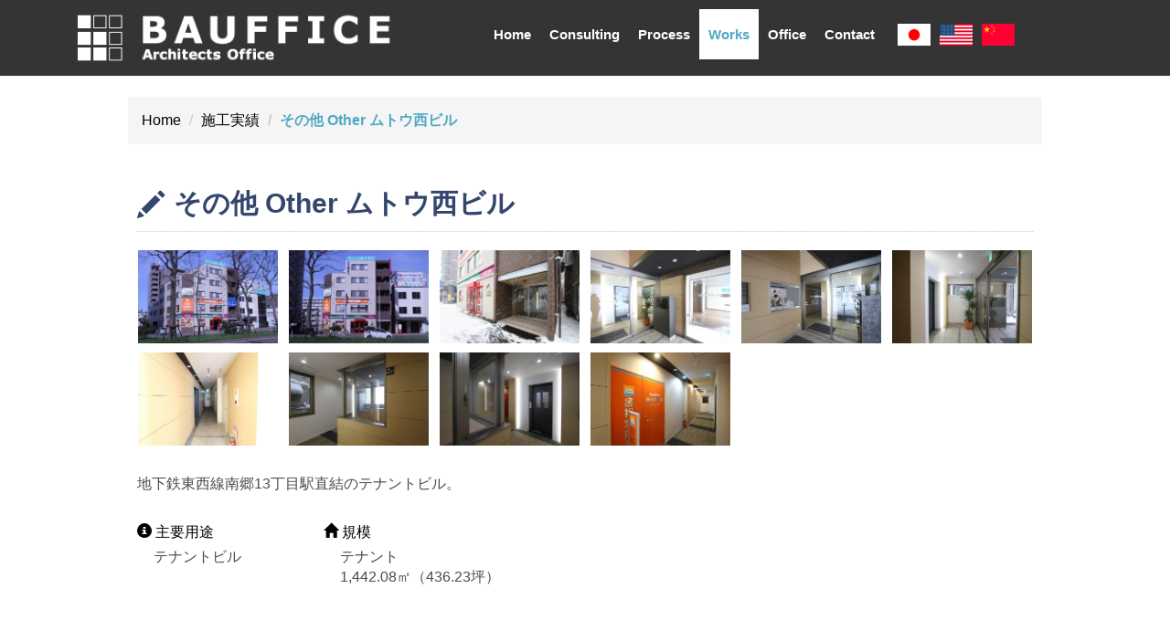

--- FILE ---
content_type: text/html
request_url: https://bauffice.com/works/04_m_w_building/
body_size: 10264
content:
<!DOCTYPE html>
<html>
<head>
<meta charset='utf-8' />
<meta http-equiv="X-UA-Compatible" content="IE=edge" />
<meta name="viewport" content="width=device-width,initial-scale=1.0,minimum-scale=1.0,maximum-scale=1.0,user-scalable=no">
<meta http-equiv="Content-style-type" content="text/css" />
<meta http-equiv="Content-script-type" content="text/javascript" />
<title>その他 Other ムトウ西ビル｜施工実績｜バウフィス</title>
<meta name = "keywords" content = "建築,札幌,注文住宅,建築デザイン,福祉施設,病院設計,店舗設計,オフィス設計" />
<meta name = "description" content = "福祉施設、病院、店舗、オフィスの設計デザインのプロデュースを得意としております。一級建築士がスタイリッシュで機能的な空間をご提案します。数多くの施工実績をご覧ください。" />
<meta name="author" content="一級建築士事務所 バウフィス" />
<link href="../../css/base01.css" rel="stylesheet" type="text/css" />
<link href="./s.css" rel="stylesheet" type="text/css" />
<!-- Bootstrap -->
<link href="../../css/bootstrap.min.css" rel="stylesheet">
<link href="../../css/owl.carousel.css" rel="stylesheet">
<link href="../../css/owl.theme.css" rel="stylesheet">
<link href="../../css/prettyPhoto.css" rel="stylesheet">
<link href="../../css/style.css" rel="stylesheet">
<link rel="ICON" href="../../images/favicon.ico" type="image/x-icon" />
<link rel="stylesheet" type="text/css" href="../../css/chocolat.css">
<script src="https://ajax.googleapis.com/ajax/libs/jquery/1.12.4/jquery.min.js"></script>
<script src="../../js/jquery.chocolat.js"></script>
<script type="text/javascript">
  //popup
  $(function() {
    $('a.pop01').Chocolat({overlayColor:'#000',leftImg:'../../css/img02/leftw.gif',rightImg:'../../css/img02/rightw.gif',closeImg:'../../css/img02/closew.gif'});
  });
</script>
<script type="text/javascript" src="../../acc/acctag.js"></script>

<!-- Google tag (gtag.js) -->
<script async src="https://www.googletagmanager.com/gtag/js?id=G-RPTXSL6QEP"></script>
<script>
  window.dataLayer = window.dataLayer || [];
  function gtag(){dataLayer.push(arguments);}
  gtag('js', new Date());

  gtag('config', 'G-RPTXSL6QEP');
</script>

</head>
<body>
<a href="#top" id="toTop"></a>


<!-- Fixed navbar -->
<div id="nav-back-black-none" class="navbar navbar-fixed-top" role="navigation">
<div class="container">

<div class="col-md-4 col-sm-12 col-xs-8 logo">
<a href="../../index.html"><img src="../../images/368_65_01.png" class="img-responsive" alt="logo"></a>
</div><!--/col-md-2 col-xs-6 logo-->

<div class="navbar-header">
<button type="button" class="toggle-color-wh navbar-toggle collapsed" data-toggle="collapse" data-target=".navbar-collapse">
<span class="icon-bar toggle-color-bl"></span>
<span class="icon-bar toggle-color-bl"></span>
<span class="icon-bar toggle-color-bl"></span>
</button>
</div><!-- navbar-header -->

<div class="navbar-collapse collapse col-md-8 col-sm-12">
<ul class="nav navbar-nav">
<li><a href="../../index.html">Home</a></li>
<li><a href="../../consulting/index.html">Consulting</a></li>
<li><a href="../../process/index.html">Process</a></li>
<li><a class="active" href="../../works/index.html">Works</a></li>
<li><a href="../../office/index.html">Office</a></li>
<li><a href="../../contact/index.html">Contact</a></li>
<li class="nav-language">
<ul class="min-nav-language">
<li><a href="../../index.html"><img src="../../images/icn_jp.png" alt="日本語" width="36" height="24"></a></li>
<li><a href="../../en/index.html"><img src="../../images/icn_en.png" alt="English" width="36" height="24"></a></li>
<li><a href="../../zh/index.html"><img src="../../images/icn_zh.png" alt="中文（簡体）" width="36" height="24"></a></li>
</ul>
</li>
</ul>
</div><!--/.nav-collapse -->

</div><!-- /.container -->
</div><!-- /.navbar navbar-default navbar-fixed-top -->


<!--HOME START　スライド写真-->
<!-- <div id="home">
<div id="owl-image" class="owl-carousel">
<div><img src="../../images/1300_450.jpg"></div>
</div>
</div> --><!--/home-->
<!--HOME START　スライド写真 END-->

<div class="row">
<div class="container">
<div id="breadcrumb-box02">
	<ol class="breadcrumb">
	  <li><a href="../../index.html">Home</a></li>
	  <li><a href="../index.html">施工実績</a></li>
	  <li class="active">その他 Other ムトウ西ビル</li>
	</ol>
</div><!-- breadcrumb-box_end -->
</div><!-- container_end -->
</div><!-- row_end -->


<section class="section" id="contents-white">
<div class="row">
<div class="container">
<div class="content-box">

<div class="cf">
<ul class="title-box">
<li class="title-icon"><span class="glyphicon glyphicon-pencil"></span></li>
<li class="title-text">その他 Other ムトウ西ビル</li>
</ul>
</div><!-- cf -->


<!--slider-box　スライド写真-->
<div id="slider-box" class="cf">
  <ul>
    <li><a href="./01.jpg" class="pop01"><img src="./01.jpg" alt="ムトウ西ビル" /></a></li>
    <li><a href="./02.jpg" class="pop01"><img src="./02.jpg" alt="ムトウ西ビル" /></a></li>
    <li><a href="./03.jpg" class="pop01"><img src="./03.jpg" alt="ムトウ西ビル" /></a></li>
    <li><a href="./04.jpg" class="pop01"><img src="./04.jpg" alt="ムトウ西ビル" /></a></li>
    <li><a href="./05.jpg" class="pop01"><img src="./05.jpg" alt="ムトウ西ビル" /></a></li>
    <li><a href="./06.jpg" class="pop01"><img src="./06.jpg" alt="ムトウ西ビル" /></a></li>
    <li><a href="./07.jpg" class="pop01"><img src="./07.jpg" alt="ムトウ西ビル" /></a></li>
  	<li><a href="./08.jpg" class="pop01"><img src="./08.jpg" alt="ムトウ西ビル" /></a></li>
  	<li><a href="./09.jpg" class="pop01"><img src="./09.jpg" alt="ムトウ西ビル" /></a></li>
  	<li><a href="./10.jpg" class="pop01"><img src="./10.jpg" alt="ムトウ西ビル" /></a></li>
  </ul>
</div><!--slider-box　スライド写真 END-->


<div class="detail">
  <p class="t01">地下鉄東西線南郷13丁目駅直結のテナントビル。</p>

  <ul>
    <li class="list01"><span class="glyphicon glyphicon-info-sign"></span> 主要用途</li>
    <li class="list02">テナントビル</li>
  </ul>
   <!-- <ul>
    <li class="list01"><span class="glyphicon glyphicon-user"></span> 家族構成</li>
  <li class="list02">夫婦+子供1人</li>
  </ul> -->
  <ul>
    <li class="list01"><span class="glyphicon glyphicon-home"></span> 規模</li>
    <li class="list02">テナント<br />1,442.08㎡（436.23坪）</li>
  </ul>

</div><!-- detail_end -->


</div><!-- content-box_end -->
</div><!-- container_end -->
</div><!-- row_end -->
</section>


<section class="section" id="contents2">
<div class="row">
<div class="container">

<div id="link">
<div class="col-md-4 col-sm-6 col-xs-12 link-button"><img class="tel-link" title="電話をかける" alt="011-633-4115" src="../../images/300_103_01.jpg" /></div>
<div class="col-md-4 col-sm-6 col-xs-12 link-button"><a href="../../contact/index.html"><img src="../../images/300_103_02.jpg" alt="ホームページからお問い合わせ" /></a></div>
<div class="col-md-4 col-sm-6 col-xs-12 link-button"><a href="../../consulting/index.html"><img src="../../images/300_103_03.jpg" alt="相談受付(有料)" /></a></div>
</div>

</div><!-- container_end -->
</div><!-- row_end -->
</section>

<section id="footer">
<div class="row">
<div class="container">
<div id="footer-container" class="cf">

<div class="footer-box01">
<div class="footer-image"><img src="../../images/250_37.png" alt="" /></div>
<p class="text01"><span>有限会社</span> バウフィス一級建築士事務所</p>
<p class="text02">
札幌市西区琴似2条3丁目1-17<br />
バウフィスBLD 2F<br />
TEL：011-633-4115　FAX：011-631-4099<br />
URL https://bauffice.com</p>
</div><!-- footer-box01_end -->

<div class="footer-box02">
<ul class="footer-list">
<li><a href="../../index.html">ホーム</a></li>
<li><a href="../../consulting/index.html">ご相談</a></li>
<li><a href="../../process/index.html">設計フロー</a></li>
</ul>
</div><!-- footer-box02_end -->

<div class="footer-box03">
<ul class="footer-list">
<li><a href="../../works/index.html">施工実績</a></li>
  <ul class="list-inner">
  <li><a href="../../works/index.html#concept">コンセプト住宅</a></li>
  <li><a href="../../works/index.html#gather">集合住宅</a></li>
  <li><a href="../../works/index.html#house">住宅</a></li>
  <li><a href="../../works/index.html#hospital">医療・福祉施設</a></li>
  <li><a href="../../works/index.html#renovation">リノベーション</a></li>
  <li><a href="../../works/index.html#other">その他</a></li>
  </ul>
</ul>
</div><!-- footer-box03 -->

<div class="footer-box04">
<ul class="footer-list">
<li><a href="../../office/index.html">会社案内</a></li>
<li><a href="../../contact/index.html">お問い合わせ</a></li>
<li><a href="../../privacy/index.html">個人情報保護方針</a></li>
</ul>
</div><!-- footer-box04 -->

</div><!-- footer-container cf -->
</div><!-- container_end -->
</div><!-- row_end -->
</section>
<p id="copy">© BAUFFICE co.,ltd. All Rights Reserved.</p>



<script type="text/javascript" src="../../js/bootstrap.min.js"></script>
<script type="text/javascript" src="../../js/modernizr.js"></script>
<script type="text/javascript" src="../../js/jquery.easing.js"></script>
<!-- レスポンシブ対応カルーセルスライダー -->
<script type="text/javascript" src="../../js/owl.carousel.js"></script>
<script type="text/javascript" src="../../js/iealert.js"></script>
<!-- topへスクロール -->
<script type="text/javascript" src="../../js/jquery.scrollTo.js"></script>
<script type="text/javascript" src="../../js/jquery.scrollToTop.min.js"></script>
<script type="text/javascript" src="../../js/jquery.flickable.js"></script>
<script type="text/javascript" src="../../js/perfect-scrollbar.js"></script>
<script type="text/javascript" src="../../js/heightLine.js"></script>
<script type="text/javascript" src="../../js/gimg.js"></script>
<script type="text/javascript" src="../../js/lightbox.min.js"></script>
<script type="text/javascript" src="../../js/script.js"></script>

<!--[if lt IE 9]>
<script src="../../js/html5shiv.js"></script>
<script src="../../js/respond.min.js"></script>
<![endif]-->
</body>
</html>


--- FILE ---
content_type: text/css
request_url: https://bauffice.com/css/base01.css
body_size: 46272
content:
/* 初期設定
------------------------------------------------------- */
html,
body {
  width: 100%;
  min-width: 100%;
}

* {
  margin: 0;
  padding: 0;
  zoom: 1;
}

ul,
ol,
li {
  zoom: normal;
}

ul {
  padding: 0px;
  margin: 0px;
}

li {
  margin: 0px;
  padding: 0px;
  list-style-type: none;
}

img,
div {
  border: none;
  margin: 0px;
  padding: 0px;
  vertical-align: bottom;
  line-height: 0px;
}

a:link,
a:visited {
  color: #000000;
}

a:hover,
a:active {
  color: #DD0000;
}

/* 回り込み解除設定
------------------------------------------------------- */
/* For modern browsers */
.cf:before,
.cf:after {
  content: "";
  display: block;
  clear: both;
}

.cf:after {
  clear: both;
}

/* For IE 6/7 (trigger hasLayout) */
.cf {
  *zoom: 1;
}

/* clear
------------------------------------------------------------------- */
.clear {
  clear: both;
}

/* 画像リンクマウスオーバー時に不透明度50％処理
------------------------------------------------------- */
section.section a:hover img {
  opacity: 0.5;
  filter: alpha(opacity=50);
}

html {
  width: 100%;
}

body {
  font-family: "Helvetica Neue", Helvetica, Arial, "ヒラギノ角ゴ ProN W3", "Hiragino Kaku Gothic ProN", "游ゴシック", YuGothic, "メイリオ", Meiryo, sans-serif !important;
  color: #e5e5e5;
  font-size: 12px;
  background: #bfbfbf;
  width: 100%;
  font-weight: 500;
}

/* スマホ向け記述 */
@media (min-width:320px) and (max-width: 767px) {
  img {
    min-width: 100%;
  }
}

/* h1,h2
------------------------------------------------------------------- */
h1,
h2 {
  font-family: "ヒラギノ角ゴ ProN W3", "Hiragino Kaku Gothic ProN", "游ゴシック", YuGothic, "メイリオ", Meiryo, sans-serif;
  font-weight: 300;
  margin: 0 0 15px 0;
}


h1#top-comment {
  font-size: 24px;
  letter-spacing: -1px;
  line-height: 30px;
  font-weight: bold;
  color: #FFFFFF;
  text-align: center;
  margin: 0 auto;
}

/* スマホ向け記述 */
@media (min-width:320px) and (max-width: 767px) {

  h1#top-comment {
    font-size: 20px;
    letter-spacing: -1px;
    line-height: 28px;
    font-weight: bold;
    color: #FFFFFF;
    text-align: center;
    margin: 0 auto;
  }

}


/* wrap
------------------------------------------------------------------- */
.wrap {
  width: 100%;
  max-width: 100%;
  min-width: 1200px;
  z-index: 10;
  position: relative;
  margin: 0 auto;
  padding: 0;

}

.top_banner{
  margin: 50px auto 0;
  text-align: center;
}

.top_banner img{
  width: 100%;
  max-width: 800px;
}

/* contents
------------------------------------------------------------------- */
#contents1 {
  width: 100%;
  max-width: 100%;
  position: relative;
  margin: 0 auto;
  padding: 50px 0px;
  min-height: 100px;
  background-color: #1F1F1F;
}
#contents1 p.txt01 {
        border-top: 1px solid #FFF;
        font-size: 20px;
        color: #FFF;
        text-align: center;
        padding: 30px 10px 20px;
        margin: 30px 0px 0px;
        width: 100%;
        line-height: 30px;
}
#contents1 p.txt01 a {
        color: #FFF;
}
#contents1 .youtube_contents {
        margin: 0px auto 0;
        padding: 10px 0px 0;
        text-align: center;
        width: 80%;
}





#contents2 {
  width: 100%;
  max-width: 100%;
  position: relative;
  margin: 0 auto;
  padding: 50px 0px;
  min-height: 100px;
  background-color: #FFFFFF;
}

#contents2 a {
  color: #fff;
}

#contents3 {
  width: 100%;
  max-width: 100%;
  position: relative;
  margin: 0 auto;
  padding: 50px 0px;
  min-height: 100px;
  background-color: #F2F5F6;
}

#contents4 {
  width: 100%;
  max-width: 100%;
  position: relative;
  margin: 0 auto;
  padding: 50px 0px;
  min-height: 100px;
  background-color: #FFFFFF;
}

#contents5 {
  background: #F5F5F5;
  color: #3d3d3d;
}

#contents6 {
  width: 100%;
  max-width: 100%;
  position: relative;
  margin: 0 auto;
  padding: 50px 0px;
  min-height: 100px;
  background-color: #dee9ed;
}

#contents7 {
  width: 100%;
  max-width: 100%;
  position: relative;
  margin: 0 auto;
  padding: 50px 0px;
  min-height: 100px;
  background-color: #dee9ed;
}

#contents8 {
  width: 100%;
  max-width: 100%;
  position: relative;
  margin: 0 auto;
  padding: 50px 0px;
  min-height: 100px;
  background-color: #F2F5F6;
}

#contents9 {
  width: 100%;
  max-width: 100%;
  position: relative;
  margin: 0 auto;
  padding: 50px 0px;
  min-height: 100px;
  background-color: #F2F5F6;
}

/* ナビゲーション部分の設定
------------------------------------------------------------------- */
#nav-back-black {
  /*padding: 10px 0;*/
  padding: 0;
  transition: all 0.8s ease-out 0s;
  -webkit-transition: all 0.5s ease-out 0s;
  -moz-transition: all 0.5s ease-out 0s;
  -o-transition: all 0.5s ease-out 0s;
  -ms-transition: all 0.5s ease-out 0s;
}

.back-color {
  background-color: rgba(31, 31, 31, 0.9);
  filter: progid:DXImageTransform.Microsoft.Gradient(GradientType=0, StartColorStr=#000000, EndColorStr=#000000);
  -ms-filter: progid:DXImageTransform.Microsoft.Gradient(GradientType=0, StartColorStr=#000000, EndColorStr=#000000);
  /* IE 8以上用 */
  /*opacity:0.9; filter: alpha(opacity=90);*/
  /* ie lt 8 */
  /*-ms-filter: "alpha(opacity=90)";*/
  /* ie 8 */
  /*-moz-opacity:0.9;*/
  /* FF lt 1.5, Netscape */
  /*-khtml-opacity: 0.9;*/
  /* Safari 1.x */
  padding: 10px 0;
  transition: all 0.8s ease-out 0s;
  -webkit-transition: all 0.5s ease-out 0s;
  -moz-transition: all 0.5s ease-out 0s;
  -o-transition: all 0.5s ease-out 0s;
  -ms-transition: all 0.5s ease-out 0s;
}

.back-color:not(:target) {
  filter: none;
  -ms-filter: none;
}

/* 黒バーを表示したまま */
#nav-back-black-none {
  background-color: rgba(31, 31, 31, 0.9);
  filter: progid:DXImageTransform.Microsoft.Gradient(GradientType=0, StartColorStr=#000000, EndColorStr=#000000);
  -ms-filter: progid:DXImageTransform.Microsoft.Gradient(GradientType=0, StartColorStr=#000000, EndColorStr=#000000);
  /* IE 8以上用 */
  /*opacity:0.9; filter: alpha(opacity=90);*/
  /* ie lt 8 */
  /*-ms-filter: "alpha(opacity=90)";*/
  /* ie 8 */
  /*-moz-opacity:0.9;*/
  /* FF lt 1.5, Netscape */
  /*-khtml-opacity: 0.9;*/
  /* Safari 1.x */
  padding: 10px 0;
  transition: all 0.8s ease-out 0s;
  -webkit-transition: all 0.5s ease-out 0s;
  -moz-transition: all 0.5s ease-out 0s;
  -o-transition: all 0.5s ease-out 0s;
  -ms-transition: all 0.5s ease-out 0s;
}

/*#back-top a {
    width: 108px;
    height: 108px;
    display: block;
    text-align: center;
    text-decoration: none;
    color: #666;
    background:#eee;
}
#back-top a:hover {
    color: #000;
}*/

/* PC版ナビゲーション設定 */
ul.nav li a {
  font-size: 15px;
  line-height: 100%;
  font-weight: bold;
  padding: 20px 10px;
}

ul.nav li a:link,
ul.nav li a:visited {
  color: #FFFFFF;
}

ul.nav li a:hover,
ul.nav li a:active {
  color: #50a8c5;
  background: #ffffff;
}

ul.nav li a.active {
  color: #50a8c5;
  background: #ffffff;
}


.navbar-collapse {
  width: 57% !important;
}

.navbar-nav {
  float: none !important;
  margin: 0 auto !important;
  display: flex;
  justify-content: flex-end;
}

/*nav Language*/
.nav-language {
  margin: 0 0 0 10px;
}

.min-nav-language {
  display: flex;
  justify-content: space-between;
  align-items: center;
  height: 100%;
}

.min-nav-language li {
  float: none;
}

.min-nav-language li a {
  display: block;
  margin: 0 !important;
  padding: 10px 5px !important;
}

.min-nav-language li a:hover {
  background-color: transparent !important;
  opacity: 0.7;
}

/*2025.9追加*/
.consulting-about-column {
  display: flex;
  flex-direction: row;
  justify-content: space-between;
  width: 100%;
  gap: 0 15px;
  align-items: flex-start;
  margin-bottom: 30px;
}

.consulting-about-column-li {
  width: 50%;
  height: 408px;
}

.consulting-about-column-inner {
  width: 100% !important;
  padding: 0 !important;
  height: 100%;
}

.consulting-about-column-content {
  margin: 0;
  display: flex;
  flex-direction: column;
  justify-content: space-between;
  height: 100%;
}

.consulting-about-example {
  display: flex;
  align-items: center;
}








@media (max-width: 1199px) {
  .navbar-collapse {
    width: 63% !important;
  }

  .nav-language {
    margin: 0;
  }

  #contents1 .youtube_contents {
        position: relative;
        width: 100%;
        padding-top: 56.25%;
}
    #contents1 .youtube_contents iframe {
        position: absolute;
        top: 0;
        right: 0;
        width: 100% !important;
        height: 100% !important;
}

.consulting-about-example{
  display: flex;
  align-items: center;
}
}



/* スマホ向け記述 */
@media (min-width:320px) and (max-width: 767px) {

  ul.nav li a {
    font-size: 15px;
    line-height: 100%;
    font-weight: bold;
    padding: 25px 15px 25px 15px;
  }

  ul.nav li a:link,
  ul.nav li a:visited {
    color: #FFFFFF;
    background: #1f1f1f;
  }

  ul.nav li a:hover,
  ul.nav li a:active {
    color: #50a8c5;
    background: #ffffff;
  }
}

/* PC向け記述 */
@media (min-width:1024px) {
  div.navbar div.logo img {
    width: 368px;
  }

}

/* タブレット向け記述 */
@media (min-width:992px) and (max-width: 1023px) {
  div.navbar div.logo img {
    width: 285px;
  }

  ul.nav li a {
    font-size: 15px;
    line-height: 100%;
    font-weight: bold;
  }

#contents1 .youtube_contents {
        position: relative;
        width: 100%;
        padding-top: 56.25%;
}
    #contents1 .youtube_contents iframe {
        position: absolute;
        top: 0;
        right: 0;
        width: 100% !important;
        height: 100% !important;
}


  /*nav language*/
  .min-nav-language {
    top: 35px;
  }
}


/* タブレット向け記述 */
@media (min-width:768px) and (max-width: 991px) {
  div.navbar div.logo img {
    width: 220px;
  }

  ul.nav li a {
    font-size: 15px;
    line-height: 100%;
    font-weight: bold;
    padding: 10px 10px;
  }

  .navbar-collapse {
    width: 100% !important;
  }

  .navbar-nav {
    justify-content: center;
  }

  .min-nav-language li a {
    padding: 0 5px !important;
  }

#contents1 .youtube_contents {
        position: relative;
        width: 100%;
        padding-top: 56.25%;
        margin: 0;

}
    #contents1 .youtube_contents iframe {
        position: absolute;
        top: 0;
        right: 0;
        width: 100% !important;
        height: 100% !important;
}

/*2025.9追加*/
/* .consulting-about-column{
  display: flex;
  flex-direction: row;
  justify-content: space-between;
  width: 100%;
  gap: 0 15px;
  align-items: flex-start;
  margin-bottom: 30px;
}

.consulting-about-column-li{
  width: 50%;
  height: 408px;
}

.consulting-about-column-inner{
  width: 100%!important;
  padding: 0!important;
  height: 100%;
}

.consulting-about-column-content{
  margin: 0;
  display: flex;
  flex-direction: column;
  justify-content: space-between;
  height: 100%;
}

.consulting-about-example{
  display: flex;
  align-items: center;
} */

}


/* スマホ向け記述 */
@media (min-width:320px) and (max-width: 767px) {

  .nav-back-black {
    background-color: rgba(31, 31, 31, 0.8);
    filter: progid:DXImageTransform.Microsoft.Gradient(GradientType=0, StartColorStr=#000000, EndColorStr=#000000);
    -ms-filter: progid:DXImageTransform.Microsoft.Gradient(GradientType=0, StartColorStr=#000000, EndColorStr=#000000);
    /* IE 8以上用 */
    /*opacity:0.8; filter: alpha(opacity=80);*/
    /* ie lt 8 */
    /*-ms-filter: "alpha(opacity=80)";*/
    /* ie 8 */
    /*-moz-opacity:0.8;*/
    /* FF lt 1.5, Netscape */
    /*-khtml-opacity: 0.8;*/
    /* Safari 1.x */
    padding: 5px 0;
  }

  .nav-back-black:not(:target) {
    filter: none;
    -ms-filter: none;
  }

  .navbar-collapse {
    width: calc(100% + 30px) !important;
    padding-right: 15px;
    padding-left: 15px;
  }

  .navbar-nav {
    flex-wrap: wrap;
    justify-content: center;
    margin: 0;
  }

  .navbar-nav li {
    width: 100%;
    border-top: 1px solid #2D2D2D;
  }


  div.navbar div.logo img {
    max-width: 100%;
    margin: 10px 0 0;
  }

  ul.nav li a {
    font-size: 14px;
    line-height: 100%;
    font-weight: bold;
    padding: 10px 15px 10px 15px;
  }

  ul.nav li a:link,
  ul.nav li a:visited {
    color: #FFFFFF;
    background: #1f1f1f;
  }

  ul.nav li a:hover,
  ul.nav li a:active {
    color: #50a8c5;
    background: #ffffff;
  }


  .min-nav-language {
    position: relative;
    display: flex;
    align-items: center;
    justify-content: center;
    background-color: #2D2D2D;
  }

  .min-nav-language li {
    width: 15% !important;
  }

  .min-nav-language li a {
    background-color: transparent !important;
    text-align: center;
  }

  .min-nav-language li a img {
    width: 100%;
    max-width: 40px;
    min-width: inherit;
    height: auto;
  }

#contents1 .youtube_contents {
        position: relative;
        width: 100%;
        padding-top: 56.25%;
        margin: 0;
}
    #contents1 .youtube_contents iframe {
        position: absolute;
        top: 0;
        right: 0;
        width: 100% !important;
        height: 100% !important;
}
#contents1 p.txt01 {
        font-size: 16px;
}

.consulting-about-column-inner{
      padding: 0!important;
}


}

/* トグル(アイコン部分)部分の設定
------------------------------------------------------------------- */
button.toggle-color-wh {
  background: #ffffff;
}

.toggle-color-bl {
  background: #1f1f1f;
}

/* breadcrumb
------------------------------------------------------------------- */
@media (min-width:1024px) {
  #breadcrumb-box {
    max-width: 1000px;
    width: 100%;
    margin: 0 auto;
    text-align: center;
  }

  #breadcrumb-box02 {
    width: 1000px;
    margin: 106px auto 0;
    text-align: center;
  }
}

/* タブレット向け記述 */
@media (min-width:768px) and (max-width: 1023px) {
  #breadcrumb-box {
    width: 100%;
    margin: 0 auto;
    text-align: center;
  }

  #breadcrumb-box02 {
    width: 100%;
    margin: 24% auto 0;
    text-align: center;
  }
}

/* スマホ向け記述 */
@media (min-width:320px) and (max-width: 767px) {
  #breadcrumb-box {
    width: 100%;
    margin: 0 auto;
    text-align: center;
  }

  #breadcrumb-box02 {
    width: 100%;
    margin: 32% auto 0;
    text-align: center;
  }
}

/* bottom-margin
------------------------------------------------------------------- */
.bottom-margin10 {
  margin: 0 0 10px 0;
}

.bottom-margin20 {
  margin: 0 0 20px 0;
}

.bottom-margin30 {
  margin: 0 0 30px 0;
}

.bottom-margin40 {
  margin: 0 0 40px 0;
}

.bottom-margin50 {
  margin: 0 0 50px 0;
}

.bottom-margin60 {
  margin: 0 0 60px 0;
}


/* footer
------------------------------------------------------------------- */
@media (min-width:1024px) {

  ul,
  ol {
    list-style-position: outside;
    list-style-type: square;
    margin: 0;
    padding: 0 0 0 0px;
  }

  #footer {
    margin: 0 auto;
    padding: 20px 0px;
    background: #F2F5F6 repeat;
    text-align: center;
  }

  #footer-container {
    max-width: 980px;
    width: 100%;
    text-align: center;
    margin: 0 auto;
    padding: 0 10px;
  }

  .footer-image {
    width: 250px;
    margin: 0 0 20px;
  }

  .footer-box01 {
    width: 327px;
    float: left;
    margin: 0px 0 0 0px;
    text-align: left;
  }

  .footer-box01 p.text01 {
    font-size: 18px;
    line-height: 28px;
    color: #2D2D2D;
    text-align: left;
  }

  .footer-box01 p.text01 span {
    font-size: 14px;
    line-height: 24px;
    color: #2D2D2D;
    text-align: left;
  }

  .footer-box01 p.text02 {
    font-size: 14px;
    line-height: 24px;
    color: #2D2D2D;
    text-align: left;
  }

  .footer-box02 {
    width: 162px;
    float: left;
    margin: 0px 0 0 0px;
    text-align: left;
  }

  .footer-box03 {
    width: 309px;
    float: left;
    margin: 0px 0 0 0px;
    text-align: left;
  }

  .footer-box04 {
    width: 162px;
    float: left;
    margin: 0px 0 0 0px;
    text-align: left;
  }

  ul.footer-list {
    margin: 0;
    padding: 0;
  }

  ul.footer-list li {
    font-size: 14px;
    line-height: 24px;
    color: #2D2D2D;
    margin: 0 0 5px;
    padding: 0;
  }

  ul.footer-list li:before {
    content: url(../images/arrow01.png);
    margin: 0;
    padding: 0 5px 0 0;
  }

  ul.list-inner {
    margin: 0;
    padding: 0 0 0 10px;
  }

  ul.list-inner li {
    font-size: 14px;
    line-height: 24px;
    color: #2D2D2D;
    margin: 0 0 5px;
    padding: 0;
    display: inline-block;
    width: 137px;
  }

  ul.list-inner li:before {
    content: url(../images/arrow02.png);
    margin: 0;
    padding: 0 5px 0 0;
  }

  ul.footer-list a:hover,
  ul.footer-list a:active {
    color: #dd0000;
    text-decoration: underline;
  }
}

/* タブレット向け記述 */
@media (min-width:768px) and (max-width: 1023px) {

  ul,
  ol {
    list-style-position: outside;
    list-style-type: square;
    margin: 0;
    padding: 0 0 0 0px;
  }

  #footer {
    padding: 20px 0px;
    background: #F2F5F6 repeat;
  }

  .footer-image {
    max-width: 35%;
    margin: 0 0 20px;
  }

  .footer-box01 {
    width: 100%;
    float: left;
    margin: 0px 0 10px 0px;
    text-align: left;
  }

  .footer-box01 p.text01 {
    font-size: 18px;
    line-height: 28px;
    color: #2D2D2D;
    text-align: left;
  }

  .footer-box01 p.text01 span {
    font-size: 14px;
    line-height: 24px;
    color: #2D2D2D;
    text-align: left;
  }

  .footer-box01 p.text02 {
    font-size: 14px;
    line-height: 24px;
    color: #2D2D2D;
    text-align: left;
  }

  .footer-box02 {
    width: 162px;
    float: left;
    margin: 0px 0 0 0px;
    text-align: left;
  }

  .footer-box03 {
    width: 309px;
    float: left;
    margin: 0px 0 0 0px;
    text-align: left;
  }

  .footer-box04 {
    width: 162px;
    float: left;
    margin: 0px 0 0 0px;
    text-align: left;
  }

  ul.footer-list {
    margin: 0;
    padding: 0;
  }

  ul.footer-list li {
    font-size: 14px;
    line-height: 24px;
    color: #2D2D2D;
    margin: 0 0 5px;
    padding: 0;
  }

  ul.footer-list li:before {
    content: url(../images/arrow01.png);
    margin: 0;
    padding: 0 5px 0 0;
  }

  ul.list-inner {
    margin: 0;
    padding: 0 0 0 10px;
  }

  ul.list-inner li {
    font-size: 14px;
    line-height: 24px;
    color: #2D2D2D;
    margin: 0 0 5px;
    padding: 0;
    display: inline-block;
    width: 137px;
  }

  ul.list-inner li:before {
    content: url(../images/arrow02.png);
    margin: 0;
    padding: 0 5px 0 0;
  }

  ul.footer-list a:hover,
  ul.footer-list a:active {
    color: #dd0000;
    text-decoration: underline;
  }

}

/* スマホ向け記述 */
@media (min-width:320px) and (max-width: 767px) {

  ul,
  ol {
    list-style-position: outside;
    list-style-type: square;
    margin: 0;
    padding: 0 0 0 0px;
  }

  #footer {
    padding: 20px 0px;
    background: #F2F5F6 repeat;
  }

  .footer-image {
    width: 70%;
    margin: 0 0 20px;
  }

  .footer-box01 {
    width: 100%;
    float: left;
    margin: 0px 0 10px 0px;
    text-align: left;
  }

  .footer-box01 p.text01 {
    font-size: 18px;
    line-height: 28px;
    color: #2D2D2D;
    text-align: left;
  }

  .footer-box01 p.text01 span {
    font-size: 14px;
    line-height: 24px;
    color: #2D2D2D;
    text-align: left;
  }

  .footer-box01 p.text02 {
    font-size: 14px;
    line-height: 24px;
    color: #2D2D2D;
    text-align: left;
  }

  .footer-box02 {
    width: 162px;
    float: left;
    margin: 0px 0 10px 0px;
    text-align: left;
  }

  .footer-box03 {
    width: 300px;
    float: left;
    margin: 0px 0 10px 0px;
    text-align: left;
  }

  .footer-box04 {
    width: 162px;
    float: left;
    margin: 0px 0 10px 0px;
    text-align: left;
  }

  ul.footer-list {
    margin: 0;
    padding: 0;
  }

  ul.footer-list li {
    font-size: 14px;
    line-height: 24px;
    color: #2D2D2D;
    margin: 0 0 5px;
    padding: 0;
  }

  ul.footer-list li:before {
    content: url(../images/arrow01.png);
    margin: 0;
    padding: 0 5px 0 0;
  }

  ul.list-inner {
    margin: 0;
    padding: 0 0 0 10px;
  }

  ul.list-inner li {
    font-size: 14px;
    line-height: 24px;
    color: #2D2D2D;
    margin: 0 0 5px;
    padding: 0;
    display: inline-block;
    width: 137px;
  }

  ul.list-inner li:before {
    content: url(../images/arrow02.png);
    margin: 0;
    padding: 0 5px 0 0;
  }

  ul.footer-list a:hover,
  ul.footer-list a:active {
    color: #dd0000;
    text-decoration: underline;
  }

}

#copy {
  width: 100%;
  margin: 0px auto;
  padding: 10px;
  text-align: center;
  font-size: 14px;
  line-height: 14px;
  color: #FFFFFF;
  background: #1F1F1F repeat;
}

/* top-title-text01
------------------------------------------------------------------- */
.top-title-text01 {
  font-size: 30px;
  line-height: 36px;
  font-weight: bold;
  text-align: left;
  color: #4b4b4b;
  margin: 0;
  padding: 0;
}

/* top-title-text01
------------------------------------------------------------------- */
.highlight {
  padding: 10px 10px 20px;
  margin-bottom: 20px;
  background-color: rgb(247, 247, 249);
  border: 1px solid rgb(225, 225, 232);
  border-radius: 4px;
}

/* content-list
------------------------------------------------------------------- */
/* PC向け記述 */
@media (min-width:1024px) {
  ul#content-list {
    max-width: 980px;
    width: 100%;
    margin: 0 auto 0;
    padding: 0;
    text-align: center;
    overflow: hidden;
    display: flex;
    justify-content: center;
    flex-wrap: wrap;
    gap: 20px;
  }

  ul#content-list li {
    width: 300px;
    margin: 0;
    padding: 0;
    float: left;
  }
}

/* タブレット向け記述 */
@media (min-width:768px) and (max-width: 1023px) {
  ul#content-list {
    width: 100%;
    margin: 0 auto 0;
    padding: 0;
    text-align: center;
  }

  ul#content-list li {
    width: 50%;
    margin: 0 auto 0;
    padding: 0 10px 20px;
    float: left;
  }

  ul#content-list li img {
    width: 100%;
    margin: 0 auto 0;
    padding: 0;
  }

}

/* スマホ向け記述 */
@media (min-width:320px) and (max-width: 767px) {
  ul#content-list {
    width: 100%;
    margin: 0 auto 0;
    padding: 0;
    text-align: center;
  }

  ul#content-list li {
    width: 100%;
    margin: 0 auto 0;
    padding: 0 0px 20px;
    float: left;
  }

  ul#content-list li img {
    width: 100%;
    margin: 0 auto 0;
    padding: 0;
  }

.consulting-about-column {
  flex-direction: column;
}
.consulting-about-column-li {
  width: 100%;
  height: auto;
}

}

/* greeting
------------------------------------------------------------------- */
/* PC向け記述 */
@media (min-width:1024px) {
  div#greeting {
    background: url('../images/214_214_01.jpg') no-repeat right bottom;
    max-width: 980px;
    width: 100%;
    margin: 0 auto;
    text-align: center;
  }

  p.greeting-text01 {
    font-size: 16px;
    line-height: 20px;
    color: #4B4B4B;
    text-align: left;
    padding: 0 0 5px;
  }

  p.greeting-text02 {
    font-size: 30px;
    line-height: 36px;
    color: #202020;
    text-align: left;
    font-weight: 600;
    padding: 0 0 10px;
  }

  p.greeting-text02 span {
    font-size: 24px;
    margin-right: 3rem;
  }

  p.greeting-text03 {
    width: 700px;
    font-size: 16px;
    line-height: 24px;
    letter-spacing: -0.8px;
    color: #4B4B4B;
    text-align: left;
    padding: 0 0 20px;
  }

  p.greeting-text04 {
    width: 700px;
    font-size: 16px;
    line-height: 24px;
    letter-spacing: -0.8px;
    color: #4B4B4B;
    text-align: left;
    padding: 0 0 20px;
  }
}

/* タブレット向け記述 */
@media (min-width:768px) and (max-width: 1023px) {
  div#greeting {
    width: 100%;
    background: url('../images/214_214_01.jpg') no-repeat center 80px;
    margin: 0 auto;
    text-align: center;
  }

  p.greeting-text01 {
    font-size: 16px;
    line-height: 20px;
    color: #4B4B4B;
    text-align: left;
    padding: 0 0 5px;
  }

  p.greeting-text02 {
    font-size: 30px;
    line-height: 36px;
    color: #202020;
    text-align: left;
    font-weight: 600;
    padding: 0 0 10px;
  }

  p.greeting-text02 span {
    font-size: 24px;
    margin-right: 3rem;
  }

  p.greeting-text03 {
    font-size: 16px;
    line-height: 24px;
    letter-spacing: -0.8px;
    color: #4B4B4B;
    text-align: left;
    padding: 250px 0px 20px;
  }

  p.greeting-text04 {
    font-size: 16px;
    line-height: 24px;
    letter-spacing: -0.8px;
    color: #4B4B4B;
    text-align: left;
    padding: 0px 0px 20px;
  }
}

/* スマホ向け記述 */
@media (min-width:320px) and (max-width: 767px) {
  div#greeting {
    width: 100%;
    background: url('../images/214_214_01.jpg') no-repeat center 80px;
    width: 100%;
    margin: 0 auto;
    text-align: center;
  }

  p.greeting-text01 {
    font-size: 16px;
    line-height: 20px;
    color: #4B4B4B;
    text-align: center;
    padding: 0 0 5px;
  }

  p.greeting-text02 {
    font-size: 26px;
    line-height: 32px;
    color: #202020;
    text-align: center;
    font-weight: 600;
    padding: 0 0 10px;
  }

  p.greeting-text02 span {
    font-size: 20px;
    margin-right: 3rem;
  }

  p.greeting-text03 {
    font-size: 16px;
    line-height: 24px;
    letter-spacing: -0.8px;
    color: #4B4B4B;
    text-align: left;
    padding: 250px 0px 20px;
  }

  p.greeting-text04 {
    font-size: 16px;
    line-height: 24px;
    letter-spacing: -0.8px;
    color: #4B4B4B;
    text-align: left;
    padding: 0px 0px 20px;
  }
}

/* greeting02
------------------------------------------------------------------- */
/* PC向け記述 */
@media (min-width:1024px) {
  div#greeting02 {
    background: url('../images/214_214_02.jpg') no-repeat left bottom;
    max-width: 980px;
    width: 100%;
    margin: 0 auto;
    text-align: center;
  }

  p.greeting02-text01 {
    font-size: 16px;
    line-height: 20px;
    color: #4B4B4B;
    text-align: left;
    padding: 0 0 5px;
  }

  p.greeting02-text02 {
    font-size: 30px;
    line-height: 36px;
    color: #202020;
    text-align: left;
    font-weight: 600;
    padding: 0 0 10px;
  }

  p.greeting02-text02 span {
    font-size: 24px;
    margin-right: 3rem;
  }

  p.greeting02-text03 {
    font-size: 16px;
    line-height: 24px;
    letter-spacing: -0.8px;
    color: #4B4B4B;
    text-align: left;
    padding: 0 0 20px 260px;
  }

  p.greeting02-text04 {
    font-size: 16px;
    line-height: 24px;
    letter-spacing: -0.8px;
    color: #4B4B4B;
    text-align: left;
    padding: 0 0 20px 260px;
  }
}

/* タブレット向け記述 */
@media (min-width:768px) and (max-width: 1023px) {
  div#greeting02 {
    width: 100%;
    background: url('../images/214_214_02.jpg') no-repeat center 80px;
    margin: 0 auto;
    text-align: center;
  }

  p.greeting02-text01 {
    font-size: 16px;
    line-height: 20px;
    color: #4B4B4B;
    text-align: left;
    padding: 0 0 5px;
  }

  p.greeting02-text02 {
    font-size: 30px;
    line-height: 36px;
    color: #202020;
    text-align: left;
    font-weight: 600;
    padding: 0 0 10px;
  }

  p.greeting02-text02 span {
    font-size: 24px;
    margin-right: 3rem;
  }

  p.greeting02-text03 {
    font-size: 16px;
    line-height: 24px;
    letter-spacing: -0.8px;
    color: #4B4B4B;
    text-align: left;
    padding: 250px 0px 20px;
  }

  p.greeting02-text04 {
    font-size: 16px;
    line-height: 24px;
    letter-spacing: -0.8px;
    color: #4B4B4B;
    text-align: left;
    padding: 0px 0px 20px;
  }
}

/* スマホ向け記述 */
@media (min-width:320px) and (max-width: 767px) {
  div#greeting02 {
    width: 100%;
    background: url('../images/214_214_02.jpg') no-repeat center 80px;
    width: 100%;
    margin: 0 auto;
    text-align: center;
  }

  p.greeting02-text01 {
    font-size: 16px;
    line-height: 20px;
    color: #4B4B4B;
    text-align: center;
    padding: 0 0 5px;
  }

  p.greeting02-text02 {
    font-size: 26px;
    line-height: 32px;
    color: #202020;
    text-align: center;
    font-weight: 600;
    padding: 0 0 10px;
  }

  p.greeting02-text02 span {
    font-size: 20px;
    margin-right: 3rem;
  }

  p.greeting02-text03 {
    font-size: 16px;
    line-height: 24px;
    letter-spacing: -0.8px;
    color: #4B4B4B;
    text-align: left;
    padding: 250px 0px 20px;
  }

  p.greeting02-text04 {
    font-size: 16px;
    line-height: 24px;
    letter-spacing: -0.8px;
    color: #4B4B4B;
    text-align: left;
    padding: 0px 0px 20px;
  }
}



/* greeting
------------------------------------------------------------------- */
/* PC向け記述 */
@media (min-width:1024px) {
  div#greeting03 {
    background: url('../images/214_214_03.jpg') no-repeat left bottom;
    width: 980px;
    min-height: 300px;
    margin: 0 auto;
    text-align: center;
  }

  p.greeting03-text01 {
    font-size: 16px;
    line-height: 20px;
    color: #4B4B4B;
    text-align: left;
    padding: 0 0 5px;
  }

  p.greeting03-text02 {
    font-size: 30px;
    line-height: 36px;
    color: #202020;
    text-align: left;
    font-weight: 600;
    padding: 0 0 10px;
  }

  p.greeting03-text02 span {
    font-size: 24px;
  }

  p.greeting03-text03 {
    font-size: 16px;
    line-height: 24px;
    letter-spacing: -0.8px;
    color: #4B4B4B;
    text-align: left;
    padding: 0 0 20px 260px;
  }

  p.greeting03-text04 {
    font-size: 16px;
    line-height: 24px;
    letter-spacing: -0.8px;
    color: #4B4B4B;
    text-align: left;
    padding: 0 0 20px 260px;
  }
}

/* タブレット向け記述 */
@media (min-width:768px) and (max-width: 1023px) {
  div#greeting03 {
    width: 100%;
    background: url('../images/214_214_03.jpg') no-repeat center 80px;
    margin: 0 auto;
    text-align: center;
  }

  p.greeting03-text01 {
    font-size: 16px;
    line-height: 20px;
    color: #4B4B4B;
    text-align: left;
    padding: 0 0 5px;
  }

  p.greeting03-text02 {
    font-size: 30px;
    line-height: 36px;
    color: #202020;
    text-align: left;
    font-weight: 600;
    padding: 0 0 10px;
  }

  p.greeting03-text02 span {
    font-size: 24px;
  }

  p.greeting03-text03 {
    font-size: 16px;
    line-height: 24px;
    letter-spacing: -0.8px;
    color: #4B4B4B;
    text-align: left;
    padding: 250px 0px 20px;
  }

  p.greeting03-text04 {
    font-size: 16px;
    line-height: 24px;
    letter-spacing: -0.8px;
    color: #4B4B4B;
    text-align: left;
    padding: 0px 0px 20px;
  }
}

/* スマホ向け記述 */
@media (min-width:320px) and (max-width: 767px) {
  div#greeting03 {
    width: 100%;
    background: url('../images/214_214_03.jpg') no-repeat center 80px;
    width: 100%;
    margin: 0 auto;
    text-align: center;
  }

  p.greeting03-text01 {
    font-size: 16px;
    line-height: 20px;
    color: #4B4B4B;
    text-align: center;
    padding: 0 0 5px;
  }

  p.greeting03-text02 {
    font-size: 26px;
    line-height: 32px;
    color: #202020;
    text-align: center;
    font-weight: 600;
    padding: 0 0 10px;
  }

  p.greeting03-text02 span {
    font-size: 20px;
  }

  p.greeting03-text03 {
    font-size: 16px;
    line-height: 24px;
    letter-spacing: -0.8px;
    color: #4B4B4B;
    text-align: left;
    padding: 250px 0px 20px;
  }

  p.greeting03-text04 {
    font-size: 16px;
    line-height: 24px;
    letter-spacing: -0.8px;
    color: #4B4B4B;
    text-align: left;
    padding: 0px 0px 20px;
  }
}



/* greeting
------------------------------------------------------------------- */
/* PC向け記述 */
@media (min-width:1024px) {
  div#greeting04 {
    background: url('../images/214_214_04.jpg') no-repeat right bottom;
    max-width: 980px;
    width: 100%;
    min-height: 214px;
    display: flex;
    flex-direction: column;
    justify-content: center;
    margin: 0 auto;
    text-align: center;
  }

  p.greeting04-text01 {
    font-size: 16px;
    line-height: 20px;
    color: #4B4B4B;
    text-align: left;
    padding: 0 0 5px;
  }

  p.greeting04-text02 {
    font-size: 30px;
    line-height: 36px;
    color: #202020;
    text-align: left;
    font-weight: 600;
    padding: 0 0 10px;
  }

  p.greeting04-text02 span {
    font-size: 24px;
    margin-right: 3rem;
  }

}

/* タブレット向け記述 */
@media (min-width:768px) and (max-width: 1023px) {
  div#greeting04 {
    width: 100%;
    background: url('../images/214_214_04.jpg') no-repeat center 80px;
    margin: 0 auto;
    text-align: center;
  }

  p.greeting04-text01 {
    font-size: 16px;
    line-height: 20px;
    color: #4B4B4B;
    text-align: left;
    padding: 0 0 5px;
  }

  p.greeting04-text02 {
    font-size: 30px;
    line-height: 36px;
    color: #202020;
    text-align: left;
    font-weight: 600;
    padding: 0 0 250px;
  }

  p.greeting04-text02 span {
    font-size: 24px;
    margin-right: 3rem;
  }

}

/* スマホ向け記述 */
@media (min-width:320px) and (max-width: 767px) {
  div#greeting04 {
    width: 100%;
    background: url('../images/214_214_04.jpg') no-repeat center bottom;
    width: 100%;
    margin: 0 auto;
    text-align: center;
  }

  p.greeting04-text01 {
    font-size: 16px;
    line-height: 20px;
    color: #4B4B4B;
    text-align: center;
    padding: 0 0 5px;
  }

  p.greeting04-text02 {
    font-size: 26px;
    line-height: 32px;
    color: #202020;
    text-align: center;
    font-weight: 600;
    padding: 0 0 220px;
  }

  p.greeting04-text02 span {
    display: block;
    font-size: 16px;
    letter-spacing: -1px;
  }

}


/* greeting
------------------------------------------------------------------- */
/* PC向け記述 */
@media (min-width:1024px) {
  div#greeting05 {
    background: url('../images/214_214_05.jpg') no-repeat right bottom;
    max-width: 980px;
    width: 100%;
    min-height: 214px;
    display: flex;
    flex-direction: column;
    justify-content: center;
    margin: 0 auto;
    text-align: center;
  }

  p.greeting05-text01 {
    font-size: 16px;
    line-height: 20px;
    color: #4B4B4B;
    text-align: left;
    padding: 0 0 5px;
  }

  p.greeting05-text02 {
    font-size: 30px;
    line-height: 36px;
    color: #202020;
    text-align: left;
    font-weight: 600;
    padding: 0 0 10px;
  }

  p.greeting05-text02 span {
    font-size: 24px;
    margin-right: 3rem;
  }

}

/* タブレット向け記述 */
@media (min-width:768px) and (max-width: 1023px) {
  div#greeting05 {
    width: 100%;
    background: url('../images/214_214_05.jpg') no-repeat center 80px;
    margin: 0 auto;
    text-align: center;
  }

  p.greeting05-text01 {
    font-size: 16px;
    line-height: 20px;
    color: #4B4B4B;
    text-align: left;
    padding: 0 0 5px;
  }

  p.greeting05-text02 {
    font-size: 30px;
    line-height: 36px;
    color: #202020;
    text-align: left;
    font-weight: 600;
    padding: 0 0 250px;
  }

  p.greeting05-text02 span {
    font-size: 24px;
    margin-right: 3rem;
  }

}

/* スマホ向け記述 */
@media (min-width:320px) and (max-width: 767px) {
  div#greeting05 {
    width: 100%;
    background: url('../images/214_214_05.jpg') no-repeat center bottom;
    width: 100%;
    margin: 0 auto;
    text-align: center;
  }

  p.greeting05-text01 {
    font-size: 16px;
    line-height: 20px;
    color: #4B4B4B;
    text-align: center;
    padding: 0 0 5px;
  }

  p.greeting05-text02 {
    font-size: 26px;
    line-height: 32px;
    color: #202020;
    text-align: center;
    font-weight: 600;
    padding: 0 0 220px;
  }

  p.greeting05-text02 span {
    display: block;
    font-size: 16px;
    letter-spacing: -1px;
  }

}

/* greeting
------------------------------------------------------------------- */
/* PC向け記述 */
@media (min-width:1024px) {
  div#greeting06 {
    background: url('../images/214_214_06.jpg') no-repeat left bottom;
    max-width: 980px;
    width: 100%;
    min-height: 300px;
    margin: 0 auto;
    text-align: center;
  }

  p.greeting06-text01 {
    font-size: 16px;
    line-height: 20px;
    color: #4B4B4B;
    text-align: left;
    padding: 0 0 5px;
  }

  p.greeting06-text02 {
    font-size: 30px;
    line-height: 36px;
    color: #202020;
    text-align: left;
    font-weight: 600;
    padding: 0 0 10px;
  }

  p.greeting06-text02 span {
    font-size: 24px;
    margin-right: 3rem;
  }

  p.greeting06-text03 {
    font-size: 16px;
    line-height: 24px;
    letter-spacing: -0.8px;
    color: #4B4B4B;
    text-align: left;
    padding: 0 0 20px 260px;
  }

  p.greeting06-text04 {
    font-size: 16px;
    line-height: 24px;
    letter-spacing: -0.8px;
    color: #4B4B4B;
    text-align: left;
    padding: 0 0 20px 260px;
  }
}

/* タブレット向け記述 */
@media (min-width:768px) and (max-width: 1023px) {
  div#greeting06 {
    width: 100%;
    background: url('../images/214_214_06.jpg') no-repeat center 80px;
    margin: 0 auto;
    text-align: center;
  }

  p.greeting06-text01 {
    font-size: 16px;
    line-height: 20px;
    color: #4B4B4B;
    text-align: left;
    padding: 0 0 5px;
  }

  p.greeting06-text02 {
    font-size: 30px;
    line-height: 36px;
    color: #202020;
    text-align: left;
    font-weight: 600;
    padding: 0 0 10px;
  }

  p.greeting06-text02 span {
    font-size: 24px;
    margin-right: 3rem;
  }

  p.greeting06-text03 {
    font-size: 16px;
    line-height: 24px;
    letter-spacing: -0.8px;
    color: #4B4B4B;
    text-align: left;
    padding: 250px 0px 20px;
  }

  p.greeting06-text04 {
    font-size: 16px;
    line-height: 24px;
    letter-spacing: -0.8px;
    color: #4B4B4B;
    text-align: left;
    padding: 0px 0px 20px;
  }
}

/* スマホ向け記述 */
@media (min-width:320px) and (max-width: 767px) {
  div#greeting06 {
    width: 100%;
    background: url('../images/214_214_06.jpg') no-repeat center 80px;
    width: 100%;
    margin: 0 auto;
    text-align: center;
  }

  p.greeting06-text01 {
    font-size: 16px;
    line-height: 20px;
    color: #4B4B4B;
    text-align: center;
    padding: 0 0 5px;
  }

  p.greeting06-text02 {
    font-size: 26px;
    line-height: 32px;
    color: #202020;
    text-align: center;
    font-weight: 600;
    padding: 0 0 10px;
  }

  p.greeting06-text02 span {
    font-size: 20px;
    margin-right: 3rem;
  }

  p.greeting06-text03 {
    font-size: 16px;
    line-height: 24px;
    letter-spacing: -0.8px;
    color: #4B4B4B;
    text-align: left;
    padding: 250px 0px 20px;
  }

  p.greeting06-text04 {
    font-size: 16px;
    line-height: 24px;
    letter-spacing: -0.8px;
    color: #4B4B4B;
    text-align: left;
    padding: 0px 0px 20px;
  }
}



/* news
------------------------------------------------------------------- */
/* PC向け記述 */
@media (min-width:1024px) {
  #news {
    max-width: 980px;
    width: 100%;
    height: 260px;
    margin: 0 auto;
    padding: 0;
    text-align: center;
  }

  #description {
    max-width: 980px;
    width: 100%;
    height: 260px;
    margin: 0 auto;
    text-align: center;
    overflow: hidden;
    position: relative;
  }

  .description-scroll {
    position: relative;
    width: 100%;
    height: 260px;
    padding: 0 20px 0 0;
    overflow: hidden;
    -webkit-overflow-scrolling: touch;
  }

  #news-box {
    width: 980px;
    height: 260px;
    margin: 0 auto;
    padding: 0 20px 0 0;
    overflow: auto;
    -webkit-overflow-scrolling: touch;
  }

  #description dl {
    line-height: 100%;
    border-bottom: 1px dotted #666666;
    padding: 0px 0;
  }

  #description dt {
    padding: 10px 10px 10px 10px;
    width: 150px;
    float: left;
    /* 左に寄せる */
    clear: both;
    /* フロートの解除 */
    font-size: 16px;
    line-height: 24px;
    text-align: left;
    font-weight: bold;
    color: #50A8C5;
  }

  #description dd {
    padding: 10px 75px 10px 170px;
    font-size: 16px;
    line-height: 24px;
    text-align: left;
    color: #4b4b4b;
  }
    #description dd a {
		text-decoration:underline;
  }

.news-flexbox{
  display: flex;
  justify-content: space-around;
  flex-direction: row;
}
.news-flexbox-text{
  display: block;
  margin: 10px auto 0;
  text-align: left;
  line-height: 24px;
}
.news-flexbox-img{
  margin: 0 0 0 10px;
  border: 1px solid gray;
}

  /*
#description dd {
  padding: 10px 0 10px 170px;
  width : 660px;
  font-size: 16px;
  line-height: 24px;
  text-align: left;
  color: #4b4b4b;
}
*/
}

/* スマホ タブレット向け記述 */
@media (min-width:320px) and (max-width: 1023px) {
  #news {
    width: 100%;
    height: 260px;
    margin: 0 auto;
    padding: 0;
    text-align: center;
  }

  #news-box {
    width: 100%;
    height: 260px;
    margin: 0 auto;
    padding: 0 10px 0;
    text-align: center;
    overflow: auto;
  }

  #description {
    width: 100%;
    height: 260px;
    margin: 0 auto;
    text-align: center;
  }

  .description-scroll {
    position: relative;
    width: 100%;
    height: 260px;
    padding: 0 10px 0;
    overflow: hidden;
    -webkit-overflow-scrolling: touch;
  }

  #description dl {
    line-height: 100%;
    border-bottom: 1px dotted #666666;
    padding: 10px 0;
  }

  #description dt {
    padding: 10px 0;
    width: 90%;
    float: none;
    clear: both;
    /* フロートの解除 */
    font-size: 16px;
    line-height: 24px;
    text-align: left;
    font-weight: bold;
    color: #50A8C5;
  }

  #description dd {
    padding: 10px 0;
    width: 90%;
    font-size: 16px;
    line-height: 24px;
    text-align: left;
    color: #4b4b4b;
  }
}

.news-flexbox{
  display: flex;
  justify-content: space-around;
  flex-direction: row;
}
.news-flexbox-text{
  display: block;
  margin: 10px auto 0;
  text-align: left;
  line-height: 24px;
}
.news-flexbox-img{
  margin: 10px auto 0;
  border: 1px solid gray;
  box-sizing: border-box;
}


@media screen and (max-width: 767px){
  .news-flexbox{
    display: flex;
    justify-content: space-around;
    flex-direction: column-reverse;
  }

}

/* link
------------------------------------------------------------------- */
/* PC向け記述 */
@media (min-width:1024px) {
  #link {
    max-width: 980px;
    width: 100%;
    margin: 0 auto;
    padding: 0;
    text-align: center;
  }
}

div#link div.link-button {
  margin: 0 0 20px;
  padding: 0;
}

/* スマホ タブレット向け記述 */
@media (min-width:320px) and (max-width: 767px) {
  div#link div.link-button img {
    margin: 0 auto;
    width: 100%;
  }
}

/* p,a
------------------------------------------------------------------- */
p {
  margin: 0 0 0px 0;
}

a {
  color: #3e3e3e;
}


/* テキスト折りたたみ部分設定
------------------------------------------------------------------- */
.clearboth {
  text-align: left;
}

.truncate_more_link {
  text-align: left;
  font-size: 14px;
  line-height: 20px;
  margin: 0 0 10px;
  padding: 0 30px 0;
  font-weight: bold;
}

.truncate_more_link a:link,
.truncate_more_link a:visited {
  color: #DD0000;
}

.truncate_more_link a:hover,
.truncate_more_link a:active {
  color: #007BE4;
}

/* title設定
------------------------------------------------------------------- */
.title {
  font-size: 30px;
  letter-spacing: -1px;
  line-height: 38px;
  font-weight: bold;
  text-align: left;
  color: #00A73C;
  margin: 0px 0 20px 0;
  padding: 0px;
}

.title02 {
  display: block;
  width: 1000px;
  font-size: 24px;
  letter-spacing: -1px;
  line-height: 30px;
  font-weight: bold;
  text-align: left;
  color: #000000;
  border-bottom: 1px dotted #000000;
  margin: 0px 0 20px 0;
  padding: 0px 0 5px 0;
}

.title03 {
  display: block;
  width: 900px;
  font-size: 24px;
  letter-spacing: -1px;
  line-height: 30px;
  font-weight: bold;
  text-align: left;
  color: #000000;
  border-bottom: 1px dotted #000000;
  margin: 0px 0 20px 0;
  padding: 0px 0 5px 0;
}

/* テキスト設定
------------------------------------------------------------------- */
.text01 {
  font-size: 14px;
  letter-spacing: -1px;
  line-height: 20px;
  text-align: left;
  color: #000000;
  font-weight: bold;
  margin: 0px 0 0px;
  padding: 0px 0px 10px;
}

.text01 span {
  font-size: 14px;
  text-align: left;
}

.text02 {
  font-size: 15px;
  letter-spacing: -1px;
  line-height: 22px;
  text-align: left;
  color: #000000;
  margin: 0px 0 0px;
  padding: 0px 0px 10px;
}

img.example01 {
  vertical-align: middle;
}

/* floatの設定
------------------------------------------------------- */
.right {
  float: right;
  margin: 0px 0 10px 0;
  padding: 0px;
}

.right01 {
  float: right;
  margin: 0px 10px 10px 0;
  padding: 0px;
}

.right02 {
  float: right;
  margin: 20px 0px 10px 0;
  padding: 0px;
}

.left {
  float: left;
  margin: 0px;
  padding: 0px;
}

.left01 {
  float: left;
  margin: 0px 0 10px 10px;
  padding: 0px;
}

.h005 {
  height: 5px;
  display: block;
}

.h010 {
  height: 10px;
  display: block;
}

.h030 {
  height: 30px;
  display: block;
}

/* パンくずリストの設定
------------------------------------------------------- */
#bread-crumb-list {
  font-size: 12px;
  width: 1000px;
  line-height: 100%;
  padding: 0px 40px 0;
  margin: 0 0 50px;
  text-align: left;
}

#bread-crumb-list li {
  font-size: 12px;
  display: inline;
  padding-right: 0px;
  text-align: left;
  color: #000000;
}

#bread-crumb-list li.t01 {
  font-size: 12px;
  display: inline;
  padding-right: 0px;
  text-align: left;
  color: #0097CF;
  font-weight: bold;
}

#bread-crumb-list li a {
  font-size: 12px;
  color: #000000;
  /* 通常時の文字色 */
}

#bread-crumb-list li a:hover {
  font-size: 12px;
  text-decoration: underline;
  color: #dd0000;
  /* マウスオンした時の文字色 */
}

#bread-crumb-list li a.active {
  font-size: 12px;
  text-decoration: underline;
  color: #dd0000;
  /* マウスオンした時の文字色 */
}


/* 施工実績のサムネイルにbefore/afterの設定
------------------------------------------------------- */
#slider-box span.caption {
  position: absolute;
  bottom: 0;
  left: 1px;
  border: none;
  background: rgba(0, 0, 0, 0.6);
  color: #fff;
  font-size: 16px;
  line-height: 26px;
  text-align: left;
  z-index: 99;
  margin: 0;
  padding: 3px 5px 0px;
}


/* owl-carousel
------------------------------------------------------- */
.owl-carousel {
  touch-action: manipulation;
}


/* アンカーリンク
------------------------------------- */
#house,
#hospital,
#childwelfare,
#carehouse,
#gather,
#other {
  margin-top: -140px !important;
  padding-top: 140px !important;
}

--- FILE ---
content_type: text/css
request_url: https://bauffice.com/works/04_m_w_building/s.css
body_size: 6296
content:
/* contents背景
------------------------------------------------------------------- */
#contents-white {
width: 100%;
position: relative;
margin: 0 auto;
padding: 20px 0px 60px;
background-color: #FFFFFF;
}

#contents-gray {
width: 100%;
position: relative;
margin: 0 auto;
padding: 20px 0px 60px;
background-color: #E9E9E9;
}


/* content-box
------------------------------------------------------------------- */
@media (min-width:1024px) {
.content-box {
  width: 980px;
  margin: 0 auto;
  text-align: center;
}
}

/* #slider-box
------------------------------------------------------------------- */
@media (min-width:1024px) {
#slider-box {
  width: 100%;
  margin: 0 0 20px;
  padding: 0;
  text-align: center;
}

#slider-box ul {
  margin: 0 -10px 0 0;
  padding: 0;
  text-align: center;
  overflow: hidden;
}

#slider-box ul li {
  width: 155px;
  height: 102px;
  max-height: 100%;
  margin: 0 10px 10px 0;
  padding: 0;
  text-align: center;
  float: left;
  display: inline;
  overflow: hidden;
  position: relative;
}

#slider-box ul li img {
  position: absolute;
  left: -100%;
  right: -100%;
  margin: auto;
  width: auto;
  height: 100%;
}


.detail {
  width: 100%;
  margin: 0;
  padding: 0;
  text-align: left;
}

.detail ul {
  margin: 0;
  padding: 0;
  display: inline-block;
  text-align: left;
  width: 200px;
  vertical-align: top;
}

.detail ul li.list01 {
	font-size: 16px;
	line-height: 22px;
	text-align: left;
  margin: 0 0 5px;
  padding: 0;
  color: #000000;
}

.detail ul li.list02 {
	font-size: 16px;
	line-height: 22px;
	text-align: left;
  margin: 0 0 15px;
  padding: 0 0 0 18px;
  color: #4b4b4b;
}

}

@media  (min-width:767px) and (max-width: 1023px) {
  #slider-box {
    width: 100%;
    margin: 0 0 20px;
    padding: 0;
    text-align: center;
  }

  #slider-box ul {
    margin: 0 -33px 0 0;
    padding: 0;
    text-align: center;
    overflow: hidden;
  }

  #slider-box ul li {
    width: 155px;
    height: 102px;
    max-height: 100%;
    margin: 0 33px 10px 0;
    padding: 0;
    text-align: center;
    float: left;
    display: inline;
    overflow: hidden;
    position: relative;
  }

  #slider-box ul li img {
    position: absolute;
    left: -100%;
    right: -100%;
    margin: auto;
    width: auto;
    height: 100%;
  }


  .detail {
    width: 100%;
    margin: 0;
    padding: 0;
    text-align: left;
  }

  .detail ul {
    margin: 0;
    padding: 0;
    display: inline-block;
    text-align: left;
    width: 200px;
    vertical-align: top;
  }

.detail ul li.list01 {
	font-size: 16px;
	line-height: 22px;
	text-align: left;
  margin: 0 0 5px;
  padding: 0;
  color: #000000;
}

.detail ul li.list02 {
	font-size: 16px;
	line-height: 22px;
	text-align: left;
  margin: 0 0 15px;
  padding: 0 0 0 18px;
  color: #4b4b4b;
}

}

@media  (min-width:320px) and (max-width: 767px) {
  #slider-box {
    width: 100%;
    margin: 0 0 20px;
    padding: 0;
    text-align: center;
  }

  #slider-box ul {
    margin: 0 auto 0;
    padding: 0;
    text-align: center;
    width: 100%;
    height: 100%;
  }

  #slider-box ul li {
    width: 100%;
    max-height: 100%;
    margin: 0 auto 15px;
    padding: 0;
    text-align: center;
    float: none;
    display: block;
    overflow: hidden;
  }

  #slider-box ul li img {
    margin: auto;
    max-width: 100%;
  }


  .detail {
    width: 100%;
    margin: 0;
    padding: 0;
    text-align: left;
  }

  .detail ul {
    margin: 0;
    padding: 0;
    display: inline-block;
    text-align: left;
    width: 200px;
    vertical-align: top;
  }

.detail ul li.list01 {
	font-size: 16px;
	line-height: 22px;
	text-align: left;
  margin: 0 0 5px;
  padding: 0;
  color: #000000;
}

.detail ul li.list02 {
	font-size: 16px;
	line-height: 22px;
	text-align: left;
  margin: 0 0 15px;
  padding: 0 0 0 18px;
  color: #4b4b4b;
}

}

/* design-list
------------------------------------------------------------------- */
.design-list {
	width: 100%;
	margin: 0 auto 30px;
	padding: 0;
	text-align: center;
}

.design-list li {
	margin: 0 auto 20px;
	padding: 0;
	text-align: center;
}

.design-list p {
	font-size: 14px;
	line-height: 20px;
	margin: 0px auto;
	padding: 5px 10px 20px;
	text-align: center;
	color: #4b4b4b;
}

/* スマホ向け記述 */
@media  (min-width:320px) and (max-width: 767px) {
.design-list li img {
width: 65%;
}
}

/* title-box
------------------------------------------------------------------- */
/* スマホ向け記述 */
@media  (min-width:320px) and (max-width: 767px) {
.title-box {
margin: 10px auto 20px;
text-align: center;
border-bottom: 1px dotted #cccccc;
overflow: hidden;
}

.content-box {
margin: 10px auto 20px;
text-align: center;
border-bottom: 1px dotted #cccccc;
overflow: hidden;
}

.title-icon {
display: none;
}

.title-text {
  font-size: 30px;
  line-height: 30px;
  font-weight: bold;
  text-align: left;
  color: #34466D;
  margin: 0px;
  padding: 0 0 10px;
}

.tel-box ul {
	float: none;
	padding:  0 0 10px;
}
}

@media  (min-width:768px) {
.title-box {
margin: 10px auto 20px;
text-align: center;
border-bottom: 1px dotted #cccccc;
overflow: hidden;
}

.title-icon {
  font-size: 30px;
  line-height: 100%;
  font-weight: bold;
  text-align: left;
  color: #34466D;
  margin: 0px;
  padding: 0 10px 10px 0;
  float: left;
}

.title-text {
  font-size: 30px;
  line-height: 100%;
  font-weight: bold;
  text-align: left;
  color: #34466D;
  margin: 0px;
  padding: 0 0 10px;
  float: left;
}

.tel-box ul {
	float: left;
	padding: 0 4% 10px;
}
}

.box01 {
	width: 300px;
	height: 200px;
	margin: 0 10px 20px 10px;
	float: right;
}

.box02 {
	width: 300px;
	height: 200px;
	margin: 0 10px 20px 10px;
	float: left;
}

@media  (min-width:320px) and (max-width: 767px) {
	.box01 {
	width: 100%;
	margin: 0 auto 10px;
	text-align: center;
}

.box02 {
	width: 100%;
	margin: 0 auto 10px;
	text-align: center;
}
}

/* テキスト設定
------------------------------------------------------------------- */
p.t01 {
	font-size: 16px;
	line-height: 24px;
	color: #4b4b4b;
	text-align: left;
	font-weight: normal;
	padding: 0px;
	margin: 0 0 30px;
}

p.t02 {
	font-size: 16px;
	line-height: 24px;
	color: #4b4b4b;
	text-align: left;
	font-weight: normal;
	padding: 0 10px;
	margin: 0 0 10px;
}

p.t03 {
	font-size: 16px;
	line-height: 24px;
	color: #4b4b4b;
	text-align: left;
	margin: 0 0 20px;
	padding: 0 20px;
	margin: 0 0 20px;
}


--- FILE ---
content_type: text/css
request_url: https://bauffice.com/css/style.css
body_size: 9846
content:
/*---------------------HEADER SECTION----------------------------*/
.header {
    left: 0;
    position: absolute;
    top: 0;
    width: 100%;
    z-index: 999;
}

*,
*:before,
*:after {
    -webkit-box-sizing: border-box;
    -moz-box-sizing: border-box;
    -o-box-sizing: border-box;
    -ms-box-sizing: border-box;
    box-sizing: border-box;
}

.for-sticky {
    padding: 20px 0;
    transition: all 0.8s ease-out 0s;
    -webkit-transition: all 0.5s ease-out 0s;
    -moz-transition: all 0.5s ease-out 0s;
    -o-transition: all 0.5s ease-out 0s;
    -ms-transition: all 0.5s ease-out 0s;
    width: 100%;
}

.shrink .for-sticky {
    background: none repeat scroll 0 0 #1f1f1f;
    padding: 10px 0;
    -webkit-backface-visibility: hidden;

}

.menu-box {
    text-align: right;
}

.navigation {
    list-style: none outside none;
    margin: 20px 0 0;
    overflow: hidden;
    padding: 0;
    float: right;
}

.navbar-nav {
    margin: 0px -15px !important;
}

/* スマホ向け記述 */
@media (min-width:320px) and (max-width: 767px) {

    .navbar-toggle {
        margin-top: 10px !important;
        margin-bottom: 10px !important;
    }


    .navigation {
        list-style: none outside none;
        margin: 10px 0 0;
        overflow: hidden;
        padding: 0;
        float: right;
    }
}

.navigation li {
    float: left;
}

.navigation li a {
    color: #ffffff;
    display: block;
    font-size: 14px;
    font-weight: bold;
    padding: 15px 10px;
    letter-spacing: 1.5px;
    /*	text-transform: uppercase;*/
}

.navigation .current>a,
.navigation li a:hover {
    color: #50a8c5;
}


.box-mobile {
    float: right;
    padding: 10px 20px 0 0;
}

.mobile-menu {
    background: none repeat scroll 0 0 #FFFFFF;
    display: block;
    height: 0;
    list-style: none outside none;
    margin: 0;
    overflow: hidden;
    position: absolute;
    right: 0;
    text-align: center;
    top: 100%;
    width: 100%;
    z-index: 3;
    color: #ffffff;
    font-size: 14px;
    font-weight: bold;
}

.mobile-menu.in {
    border: 1px solid;
    max-height: 480px;
    overflow-x: hidden;
    overflow-y: auto;
    height: auto;
}

.mobile-menu li a {
    color: #666666;
    display: block;
    font-size: 16px;
    line-height: 24px;
    padding: 10px 15px;
    text-decoration: none;
    border-top: none;
}

.menu-btn {
    /*    border: 3px solid #FFFFFF;*/
    cursor: pointer;
    /*	border-radius:100px;*/
    height: 30px;
    line-height: 100%;
    margin: 27px 20px;
    text-align: center;
    width: 30px;
    z-index: 3;
}


/*-------------------SLIDER SECTION----------------------------------*/

.img-bg {
    background-position: center center;
    background-size: cover;
}

.slider-mask {
    background-color: rgba(20, 20, 20, 0.4);
    height: 100%;
    left: 0;
    position: absolute;
    top: 0;
    width: 100%;
}

#home {
    width: 100%;
    min-height: 105px;
    position: relative;
    z-index: 0;
}

#home .owl-carousel .owl-wrapper-outer.autoHeight {
    min-height: 105px;
}

#home .owl-carousel .owl-wrapper-outer.autoHeight .owl-item img {
    min-height: 105px;
    border-radius: 0;
}


.caption-box {
    padding: 14% 0;
    text-align: center;
    position: absolute;
    top: 0;
    left: 50%;
    margin: 0 0 0 -50%;
    z-index: 99;
}

.liner {
    background: none repeat scroll 0 0 #ffffff;
    display: inline-block;
    height: 50px;
    margin: 20px 0;
    width: 1px;
    opacity: 0.6;
}

.caption-box p {
    color: #ffffff;
    font-size: 14px;
    font-weight: 300;
    letter-spacing: 2px;
    margin: 20px 0 40px;
    /*text-transform: uppercase;*/
}

.caption-box h3 {
    color: #ffffff;
    font-size: 50px;
    letter-spacing: 5px;
    margin: 40px 0 10px;
    line-height: 1;
    text-transform: capitalize;
}

.align-center {
    text-align: center;
}

/*
#home .owl-pagination {
    height: 50px;
    margin: -50px auto 0;
    position: relative;
    text-align: center;
    width: 100%;
    z-index: 1;
}
*/
#home .owl-pagination {
    height: 50px;
    margin: -50px auto 0;
    position: relative;
    text-align: center;
    width: 100%;
    padding: 27px 0 0;
    z-index: 1;
}

#home .owl-page.active {
    background: none repeat scroll 0 0 rgba(255, 255, 255, 0.1);
    border-radius: 100px;
}

#home .owl-page span {
    background: none repeat scroll 0 0 #ffffff;
    border-radius: 100px;
    display: inline-block;
    height: 5px;
    text-align: center;
    width: 5px;
}

/*
#home .owl-page {
    display: inline-block;
    height: 30px;
    line-height: 25px;
    margin: 2px;
    width: 30px;
}
*/
#home .owl-page {
    display: inline-block;
    height: 16px;
    line-height: 15px;
    margin: 2px;
    width: 16px;
}

.slider .slide {
    display: none;
}

.slider .slide:first-child {
    display: block;
}

div#owl-carousel div.item {
    padding: 5px 0px 5px;
    margin: 0px;
    color: #FFF;
    text-align: center;
    width: 96%;
}

div#owl-carousel div.item p {
    font-size: 14px;
    line-height: 24px;
    margin: 5px auto 0px;
    padding: 0;
    text-align: center;
    color: #4b4b4b;
}


@media (min-width:320px) and (max-width: 767px) {

    #home,
    #home .owl-carousel .owl-wrapper-outer.autoHeight,
    #home .owl-carousel .owl-wrapper-outer.autoHeight .owl-item img {
        min-height: 75px;
    }


    /*-----------------------------toTop-----------------------------------*/
    #toTop {
        display: none;
        position: fixed;
        bottom: 20px;
        right: 20px;
        width: 40px;
        height: 40px;
        background-image: url('../images/up.png');
        background-repeat: no-repeat;
        opacity: 0.4;
        filter: alpha(opacity=40);
        /* For IE8 and earlier */
        z-index: 9999;
    }

    #toTop:hover {
        opacity: 0.8;
        filter: alpha(opacity=80);
        /* For IE8 and earlier */
    }


    /*-----------------------------media queries-----------------------------------*/
    @media (min-width:768px) and (max-width:979px) {
        .team-spacing {
            height: 100px;
        }

        .team-inner img {
            max-width: 500px;
        }

        .team-inner {
            text-align: center;
        }

        .port-filter>li {
            margin-bottom: 5px;
        }
    }

    .caption-box h3 {
        font-size: 80px;
        line-height: 100%;
        font-weight: bold;
    }

    .caption-box p {
        font-size: 18px;
        line-height: 24px;
        font-weight: bold;
    }

    @media (min-width:320px) and (max-width: 767px) {
        .caption-box .liner {
            display: none;
        }

        .caption-box {
            padding: 20% 0;
        }

        .caption-box h3 {
            font-size: 70px;
            line-height: 100%;
            font-weight: bold;
        }

        .caption-box p {
            font-size: 18px;
            line-height: 24px;
            font-weight: bold;
        }

        .team-spacing {
            height: 50px;
        }

        .team-inner img {
            max-width: 500px;
        }

        .team-inner {
            text-align: center;
        }

        .port-filter>li {
            margin-bottom: 5px;
        }

        .blog-box>a,
        .single-blog .blog-title {
            padding-left: 0;
        }

        .post-date {
            left: auto;
            margin: 0;
            position: relative;
            top: auto;
        }

        .blog-title {
            font-size: 23px;
        }
    }



    div.btn-box {
        text-align: left;
        margin: 0 0 0px;
        padding: 0;
        position: relative;
    }

    a.pdf-btn {
        font-size: 18px;
        line-height: 28px;
        color: #FFF;
        text-align: center;
        display: inline-block;
        background-color: #db1f20;
        margin: 20px 0 0;
        padding: 18px 30px 12px;
        border-radius: 10px 10px 10px 10px / 10px 10px 10px 10px;
        -webkit-border-radius: 10px 10px 10px 10px / 10px 10px 10px 10px;
        -moz-border-radius: 10px 10px 10px 10px / 10px 10px 10px 10px;
        text-decoration: none;
    }

    a.pdf-btn:hover,
    a.pdf-btn:active {
        filter: alpha(opacity=70);
        -moz-opacity: 0.7;
        opacity: 0.7;
        text-decoration: none;
        color: #FFF;
    }

    @media (min-width:320px) and (max-width: 767px) {

        div.btn-box {
            text-align: left;
            margin: 0 0 20px;
            padding: 0;
            position: relative;
        }

        .label {
            display: inline;
            padding: .2em .6em .3em;
            font-size: 75%;
            font-weight: 700;
            line-height: 1;
            color: #fff;
            text-align: center;
            white-space: nowrap;
            vertical-align: baseline;
            border-radius: .25em;
            position: absolute;
            top: -6px;
            right: 10px;
        }


    }

    .label {
        display: inline;
        padding: 0.4em .6em 0.3em;
        font-size: 75%;
        font-weight: 700;
        line-height: 1;
        color: #fff;
        text-align: center;
        white-space: nowrap;
        vertical-align: baseline;
        border-radius: .25em;
        position: absolute;
        top: 3px;
        right: -10px;
    }


    /*@media all and (min-width:768px)*/
    .title-text {
        font-size: 30px;
        line-height: 40px;
        font-weight: bold;
        text-align: left;
        color: #34466d;
        margin: 0px;
        padding: 0 0 10px;
        float: left;
    }


    @media screen and (min-width: 768px) and (max-width: 1024px) {

        .title-text {
            font-size: 30px;
            line-height: 40px;
            font-weight: bold;
            text-align: left;
            color: #34466d;
            margin: 0px;
            padding: 0 0 10px;
            float: left;
            width: 93%;
        }

    }

--- FILE ---
content_type: text/css
request_url: https://bauffice.com/css/chocolat.css
body_size: 2167
content:
body{
	margin:0;
	padding:0;
}

ul#Choco_links_container01,
ul#Choco_links_container02,
ul#Choco_links_container03,
ul#Choco_links_container04 {
	margin: 0;
	padding: 0;
	text-align: center;
	list-style-type: none;
}

ul#Choco_links_container01 li,
ul#Choco_links_container02 li,
ul#Choco_links_container03 li,
ul#Choco_links_container04 li {
	margin: 0;
	padding: 0;
	text-align: center;
}

#Choco_overlay{
	background: #fff;
	position: fixed;
	top: 0;
	left: 0;
	z-index: 1030;
	width: 100%;
	height: 100%;
	display:none;
	padding:0;
	margin:0;
}
#Choco_content{
	display:none;
	width:800px;
	height:600px;
	z-index:1031;
	position:fixed;
	left:50%;
	top:50%;
	margin-left:-400px;
	margin-top:-300px;
	border-top:1px solid transparent;/*Yes, adjust image perfectly at the center of a box, don't know why.*/
}
#Choco_left_arrow{
	float:left;
	background-image:url(./img02/left.gif);
	background-position:12%;
	left:-14%;
}
#Choco_right_arrow{
	float:right;
	background-image:url(./img02/right.gif);
	background-position:88%;
	left:14%;
}
.Choco_arrows{
	background-repeat:no-repeat;
	display:none;
	position:relative;
	cursor:pointer;
	width:49%;
	top:-100%;
	height:100%;
	margin-top:-30px;
}
#Choco_container_photo{
	text-align:center;
	width:800px;
	height:600px;
	/*background:url(./img/ajax-loader.gif) center center no-repeat;*/
}
#Choco_container_description{
	padding:0;
	height:26px;
	width:100%;
	color:#505050;
	font-family:Tahoma;
	clear:both;
	position:relative;
	font-size:12px;
	margin-top: 5px;
	overflow:hidden;
	visibility:hidden;
}
#Choco_container_title{
	float:left;
	padding:5px;
	color: #FFF;
}
#Choco_container_via{
	padding:5px;
	float:right;
	color: #FFF;
}
#Choco_container_via a{
	color:gray;
}
#Choco_container_via a:hover{
	color:white;
	background:gray;
}
#Choco_close{
	width:30px;
	height:25px;
	background-image:url(./img02/close.gif);
	background-repeat:no-repeat;
	z-index:1002;
	cursor:pointer;
	margin-top:-20px;
	display:none;
}
#Choco_loading{
	width:9px;
	height:11px;
	background-image:url(./img02/loading.gif);
	background-repeat:no-repeat;
	z-index:1002;
	cursor:pointer;
	float:right;
	margin-top:-20px;
	display:none;
}
#Choco_bigImage{
	display:none;
	position:relative;
	width:100%;
	height:100%;
	margin-top:-5px;
}


--- FILE ---
content_type: application/javascript
request_url: https://bauffice.com/js/script.js
body_size: 3748
content:
//スマホの場合電話番号リンク
$(function () {
  var ua = navigator.userAgent;
  if (ua.indexOf('iPhone') > 0 || ua.indexOf('Android') > 0) {
    $('.tel-link').each(function () {
      if ($(this).is('img')) {
        var str = $(this).attr('alt');
        $(this).wrap('<a href="tel:' + str.replace(/-/g, '') + '"></a>');
      } else {
        var str = $(this).text();
        $(this).replaceWith('<a href="tel:' + str.replace(/-/g, '') + '">' + str + '</a>');
      }
    });
  }
});
// IE8アラート
$(document).ready(function () {
  $("body").iealert();
});
// レスポンシブ対応カルーセルスライダー
$(document).ready(function () {
  $("#owl-image").owlCarousel({
    autoPlay: 3000,
    stopOnHover: false,
    navigation: false,
    paginationSpeed: 1000,
    goToFirstSpeed: 2000,
    singleItem: true,
    autoHeight: true
  });
});
// レスポンシブ対応カルーセルスライダー
$(document).ready(function () {
  $("#owl-image02").owlCarousel({
    autoPlay: 3000,
    responsive: true, //レスポンシブ
    stopOnHover: true,
    navigation: true,
    pagination: true,
    paginationNumbers: false,
    paginationSpeed: 800,
    goToFirstSpeed: 800,
    singleItem: true,
    autoHeight: true
  });
});

// レスポンシブ対応カルーセルスライダー
$(document).ready(function () {
  $(".owl-detail").owlCarousel({
    autoPlay: 3000,
    responsive: true, //レスポンシブ
    stopOnHover: true,
    navigation: false,
    pagination: true,
    paginationNumbers: false,
    paginationSpeed: 800,
    goToFirstSpeed: 800,
    singleItem: true,
    autoHeight: true
  });
});

// レスポンシブ対応カルーセルスライダー
$(document).ready(function () {
  var owl = $("#owl-carousel");
  owl.owlCarousel({
    itemsCustom: [
      [0, 1],
      [450, 1],
      [600, 2],
      [700, 3],
      [1000, 4],
      [1200, 4],
      [1400, 4],
      [1600, 4]
    ],
    navigation: true
  });
});

// スクロールに合わせて背景表示
$(function () {
  var btid = $('.navbar').attr('id');
  if (btid === 'nav-back-black') { // 特定IDのみの処理（202203追加）
    var bt = $("#nav-back-black").offset().top; // nav-back-blackのページ上からの距離を取得
    $(window).scroll(function () { // スクロール発生時の処理の記述を開始
      var bt = $(window).scrollTop(); // ユーザのスクロールした距離を取得

      if (bt > 10) { // スクロール距離が100の位置を超えたら、
        $("#nav-back-black").addClass('back-color'); // 「back-color」というclassを追加する
      } else if (bt < 10) { // スクロールがページ上まで戻ったら、
        $("#nav-back-black").removeClass('back-color'); // classを削除
      }
    });
  }
});
// topへ戻る
$(function () {
  $("#toTop").scrollToTop(1000);
});
// androidスクロール対応
$(function () {
  $('#news-box').flickable();
});
// スクロールバー
$(document).ready(function ($) {
  $('.description-scroll').perfectScrollbar();
});

// 指定クラスを除外したスムーススクロール 
$(function () {
  $('a[href^="#"]:not(a#toTop)').click(function () {
    var speed = 1000;
    var href = $(this).attr("href");
    var target = $(href == "#" || href == "" ? 'html' : href);
    var position = target.offset().top;
    $("html, body").animate({
      scrollTop: position
    }, speed, "swing");
    return false;
  });
});


//言語選択トグル
// $(function () {
//   var windowWidth = window.innerWidth;

//   if (windowWidth > 767) {
//     $('.btn-language').click(function () {
//       $(this).toggleClass('active');
//       $('.min-nav-language').fadeToggle();
//     });
//     $('#home , .section, a').click(function () {
//       $('.min-nav-language').fadeOut();
//     });
//   }
// });

--- FILE ---
content_type: application/javascript
request_url: https://bauffice.com/js/gimg.js
body_size: 3829
content:
$(function(){
	var setList = $('.listCover'),
	setItem = $('.listItem'),
	setReplace = $('.selfRep'),
	listBaseWidth = 300,
	thumbOpacity = 0.8,
	expandHeight = 350,
	expandFadeTime = 300,
	expandEasing = 'linear',
	switchFadeTime = 1000,
	switchEasing = 'linear';

	setList.each(function(){
		var targetObj = $(this);

		var findItem = targetObj.find(setItem),
		findElm = targetObj.find(setReplace);

		// リストアイテムクリック
		findItem.click(function(){
			if($(this).hasClass('active')){
				closeExpandActive = targetObj.find('.expandField');
				closeExpandActive.stop().animate({height:'0',opacity:'0'},expandFadeTime,expandEasing,function(){
					closeExpandActive.remove();
				});
				findItem.removeClass('active');
			} else {
				var setExpand = $('.expandField'),
				findExpand = targetObj.find(setExpand),
				thisElm = $(this).find(setReplace).html();

				// 展開ボックス制御
				if(0 < findExpand.size()){
					findExpand.empty().html(thisElm);
					$(this).after(findExpand).next().append('<span class="btnPrev"></span><span class="btnNext"></span><span class="btnClose"></span>');
					var setReplaceInner = $('.selfRepInner'),
					findInner = targetObj.find(setReplaceInner);
					findInner.css({opacity:'0'}).stop().animate({opacity:'1'},switchFadeTime,switchEasing);
				} else {
					$(this).after('<li class="expandField">' + thisElm + '</li>').next().css({height:'0', opacity:'0'}).stop().animate({height:expandHeight, opacity:'1'},expandFadeTime,expandEasing).append('<span class="btnPrev"></span><span class="btnNext"></span><span class="btnClose"></span>');
				}

				// スクロール位置調整
				var thisOffset = $(this).find('img').offset();
				$('html,body').animate({scrollTop:(thisOffset.top-10)},200,'linear');

				// 操作ボタン動作
				function switchNext(){
					var setActiveN = targetObj.find('.active');
					setActiveN.each(function(){
						var listLenghN = findItem.length,
						listIndexN = findItem.index(this),
						listCountN = listIndexN+1,
						findItemFirst = findItem.first();

						if(listLenghN == listCountN){
							findItemFirst.click();
						} else {
							$(this).next().next().click();
						}
					});
				}
				function switchPrev(){
					var setActiveP = targetObj.find('.active');
					setActiveP.each(function(){
						var listLenghP = findItem.length,
						listIndexP = findItem.index(this),
						listCountP = listIndexP+1,
						findItemLast = findItem.last();

						if(1 == listCountP){
							findItemLast.click();
						} else {
							$(this).prev().click();
						}
					});
				}
				function switchHide(){
					closeExpand = targetObj.find('.expandField');
					closeExpand.stop().animate({height:'0',opacity:'0'},expandFadeTime,expandEasing,function(){
						closeExpand.remove();
					});
					findItem.removeClass('active');
				}

				$(this).addClass('active').siblings().removeClass('active');

				var btnPrev = targetObj.find('.btnPrev'),btnNext = targetObj.find('.btnNext'),btnClose = targetObj.find('.btnClose');
				btnPrev.click(function(){switchPrev();});
				btnNext.click(function(){switchNext();});
				btnClose.click(function(){switchHide();});

			}
		});

		// サムネイルロールオーバー
		var agent = navigator.userAgent;
		if(!(agent.search(/iPhone/) != -1 || agent.search(/iPad/) != -1 || agent.search(/iPod/) != -1 || agent.search(/Android/) != -1)){
			findItem.hover(function(){
				$(this).stop().animate({opacity:thumbOpacity},200);
			},function(){
				$(this).stop().animate({opacity:'1'},200);
			});
		}

		// リキッド操作
		function listAdjust(){
			var ulWrap = targetObj.width(),
			ulNum = Math.floor(ulWrap / listBaseWidth),
			liFixed = Math.floor(ulWrap / ulNum);
			findItem.css({width: (liFixed)});
		}
		$(window).resize(function(){listAdjust();}).resize();
		$(window).load(function(){setTimeout(function(){listAdjust();},200);}); // for IE8
	});
});
